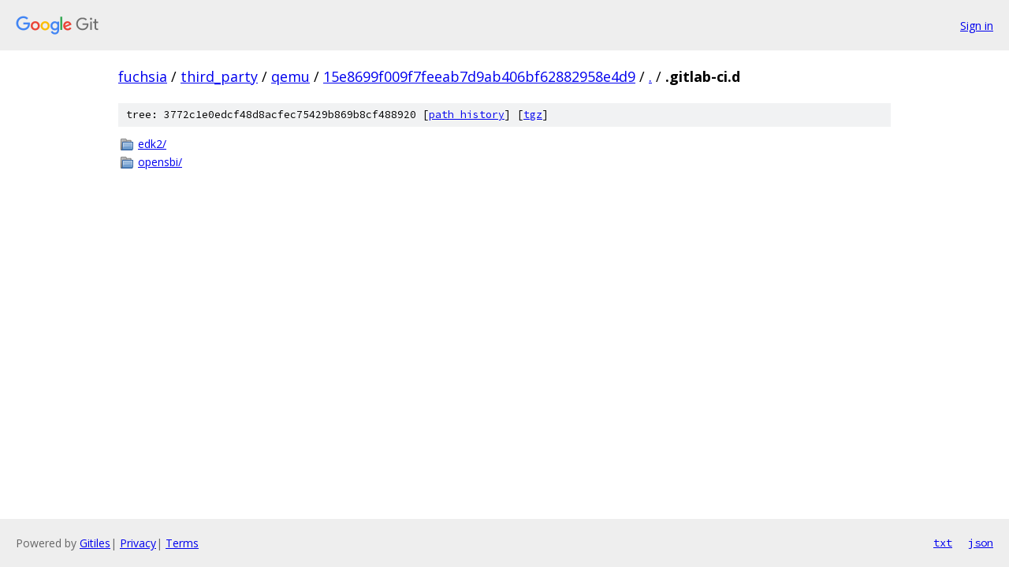

--- FILE ---
content_type: text/html; charset=utf-8
request_url: https://fuchsia.googlesource.com/third_party/qemu/+/15e8699f009f7feeab7d9ab406bf62882958e4d9/.gitlab-ci.d/
body_size: 702
content:
<!DOCTYPE html><html lang="en"><head><meta charset="utf-8"><meta name="viewport" content="width=device-width, initial-scale=1"><title>.gitlab-ci.d - third_party/qemu - Git at Google</title><link rel="stylesheet" type="text/css" href="/+static/base.css"><!-- default customHeadTagPart --></head><body class="Site"><header class="Site-header"><div class="Header"><a class="Header-image" href="/"><img src="//www.gstatic.com/images/branding/lockups/2x/lockup_git_color_108x24dp.png" width="108" height="24" alt="Google Git"></a><div class="Header-menu"> <a class="Header-menuItem" href="https://accounts.google.com/AccountChooser?faa=1&amp;continue=https://fuchsia.googlesource.com/login/third_party/qemu/%2B/15e8699f009f7feeab7d9ab406bf62882958e4d9/.gitlab-ci.d">Sign in</a> </div></div></header><div class="Site-content"><div class="Container "><div class="Breadcrumbs"><a class="Breadcrumbs-crumb" href="/?format=HTML">fuchsia</a> / <a class="Breadcrumbs-crumb" href="/third_party/">third_party</a> / <a class="Breadcrumbs-crumb" href="/third_party/qemu/">qemu</a> / <a class="Breadcrumbs-crumb" href="/third_party/qemu/+/15e8699f009f7feeab7d9ab406bf62882958e4d9">15e8699f009f7feeab7d9ab406bf62882958e4d9</a> / <a class="Breadcrumbs-crumb" href="/third_party/qemu/+/15e8699f009f7feeab7d9ab406bf62882958e4d9/">.</a> / <span class="Breadcrumbs-crumb">.gitlab-ci.d</span></div><div class="TreeDetail"><div class="u-sha1 u-monospace TreeDetail-sha1">tree: 3772c1e0edcf48d8acfec75429b869b8cf488920 [<a href="/third_party/qemu/+log/15e8699f009f7feeab7d9ab406bf62882958e4d9/.gitlab-ci.d">path history</a>] <span>[<a href="/third_party/qemu/+archive/15e8699f009f7feeab7d9ab406bf62882958e4d9/.gitlab-ci.d.tar.gz">tgz</a>]</span></div><ol class="FileList"><li class="FileList-item FileList-item--gitTree" title="Tree - edk2/"><a class="FileList-itemLink" href="/third_party/qemu/+/15e8699f009f7feeab7d9ab406bf62882958e4d9/.gitlab-ci.d/edk2/">edk2/</a></li><li class="FileList-item FileList-item--gitTree" title="Tree - opensbi/"><a class="FileList-itemLink" href="/third_party/qemu/+/15e8699f009f7feeab7d9ab406bf62882958e4d9/.gitlab-ci.d/opensbi/">opensbi/</a></li></ol></div></div> <!-- Container --></div> <!-- Site-content --><footer class="Site-footer"><div class="Footer"><span class="Footer-poweredBy">Powered by <a href="https://gerrit.googlesource.com/gitiles/">Gitiles</a>| <a href="https://policies.google.com/privacy">Privacy</a>| <a href="https://policies.google.com/terms">Terms</a></span><span class="Footer-formats"><a class="u-monospace Footer-formatsItem" href="?format=TEXT">txt</a> <a class="u-monospace Footer-formatsItem" href="?format=JSON">json</a></span></div></footer></body></html>